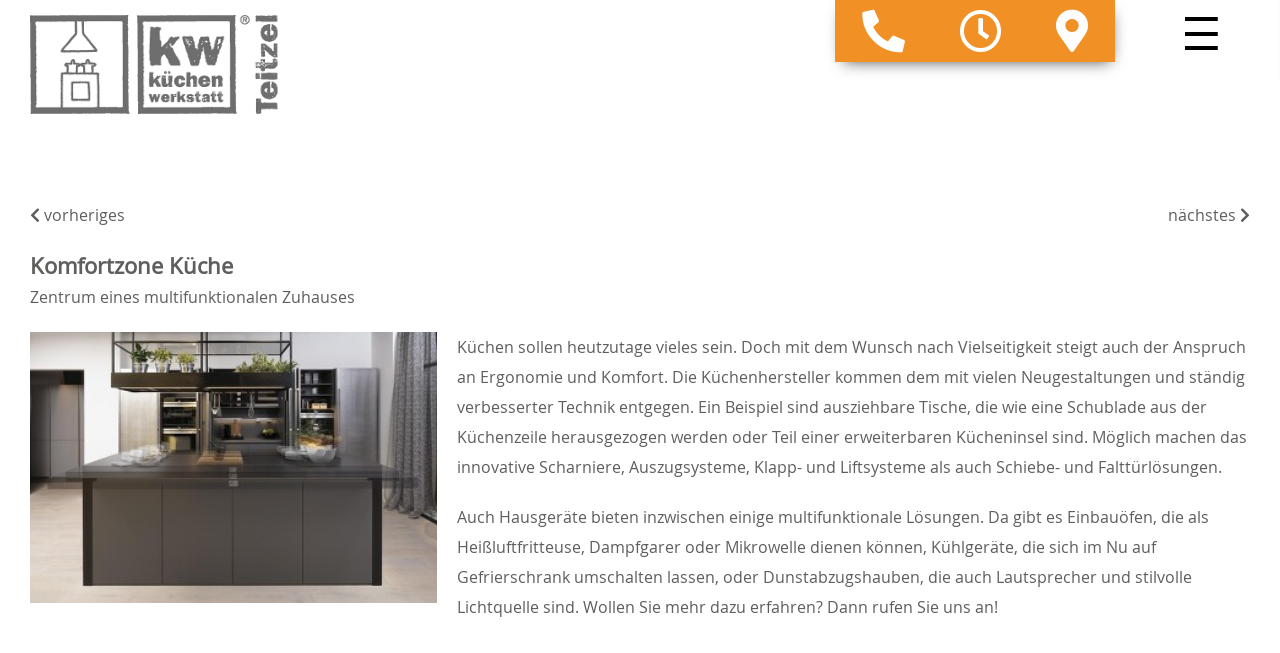

--- FILE ---
content_type: text/html; charset=UTF-8
request_url: https://www.kuechen-teitzel.de/nachricht/komfortzone-kueche-ergonomie.html
body_size: 6973
content:
<!doctype html>
<!--[if lt IE 7]>
<html lang="de" class="no-js lt-ie9 lt-ie8 lt-ie7"> <![endif]-->
<!--[if IE 7]>
<html lang="de" class="no-js lt-ie9 lt-ie8"> <![endif]-->
<!--[if IE 8]>
<html lang="de" class="no-js lt-ie9"> <![endif]-->
<!--[if gt IE 8]><!-->
<html lang="de" class="no-js layout22 ph50079  computer news linie4"> <!--<![endif]-->
<script>
    var bid = "ph50079";
</script>
<head>
    <!-- 50079 -->
    <!-- Required meta tags -->
    <meta charset="utf-8">
    <meta http-equiv="X-UA-Compatible" content="IE=edge,chrome=1">
    <meta name="viewport" content="initial-scale=1,user-scalable=no,maximum-scale=1">
    <meta name="language" content="de">
    <meta name="description" content="Renovierung von Küche, Bad, Wohnzimmer, vom Möbel bis zum Elektrogerät, vom Fußboden bis zur Tapete, die wir mit Noblesse-Dekor ganz individuell gestalten - das alles zu Bestpreisen!">
    <meta name="keywords" content="Sollstedt, Bleicherode, Niederorschel,  Elende, Bischofferode, Worbis, Schlotheim,  Leinefelde, Walkenried, Rehungen, Küche, Küchen, Einbauküche, Arbeitsplatte, Küchenplanung, Küchenrenovierung, Küchensanierung, Küchenmontage, Küchenverkauf, Elektrogeräte">
    <meta name="robots" content="INDEX,FOLLOW">
    <meta name="geo.region" content="DE">
    <meta name="geo.placename" content="Sollstedt OT Wülfingerode">
    <meta name="city" content="Sollstedt OT Wülfingerode">
    <meta name="zipcode" content="99759">
    <meta name="geo.position" content="51.412263386674;10.521260489399">
    <meta name="ICBM" content="51.412263386674;10.521260489399">
    <meta name="generator" content="http://www.kuechen-teitzel.de">
    <!-- social sharing -->
    <!-- for Facebook -->
    <meta property="og:title" content="Küchenwerkstatt Teitzel - Renovierung von Küche, Bad, Wohnzimmer, auch Fußboden und Tapete (Baumwoll-Spritztechnik) in Rehungen, Nordhausen  | Komfortzone Küche">
    <meta property="og:image" content="http://www.kuechen-teitzel.de/php/image.php?b_id=50079&module=2&i_id=&compression=MED&width=1280&format=JPG&height=619">
    <meta property="og:url" content="http://www.kuechen-teitzel.de">
    <meta property="og:type" content="website">
    <meta property="og:description" content="Renovierung von Küche, Bad, Wohnzimmer, vom Möbel bis zum Elektrogerät, vom Fußboden bis zur Tapete, die wir mit Noblesse-Dekor ganz individuell gestalten - das alles zu Bestpreisen!">
    <!-- for Twitter -->
    <meta name="twitter:title" content="Küchenwerkstatt Teitzel - Renovierung von Küche, Bad, Wohnzimmer, auch Fußboden und Tapete (Baumwoll-Spritztechnik) in Rehungen, Nordhausen  | Komfortzone Küche">
    <meta name="twitter:description" content="Renovierung von Küche, Bad, Wohnzimmer, vom Möbel bis zum Elektrogerät, vom Fußboden bis zur Tapete, die wir mit Noblesse-Dekor ganz individuell gestalten - das alles zu Bestpreisen!">
    <meta name="twitter:image" content="/php/image.php?b_id=50079&module=2&i_id=&compression=MED&width=1280&format=JPG&height=619">
    <!-- Canonical -->
    <link rel="canonical" href="https://www.kuechen-teitzel.de">
    <link rel="shortcut icon" type="image/svg+xml" href="/php/image.php?b_id=50079&amp;module=6&amp;i_id=favicon&amp;format=SVG">
	<link rel="stylesheet" href="/css/main1.8.0.css">
	<style type="text/css">.ahb-image.logoimage > img {position:static;height:auto;width:100%} 
.ahb-image.logoimage {position:inherit} 
.ahb-image.partnerimage > img {position:static;height:auto;width:100%} 
.ahb-image.partnerimage {position:inherit} 
.ahb-image.homepageimage:before {padding-top: 33%} 
.ahb-image.pageheroimage:before {padding-top: 48.43%} 
.ahb-image.galleryimage:before {padding-top: 48.43%} 
.ahb-image.galleryimage_before_after > img {position:static;height:auto;width:100%} 
.ahb-image.galleryimage_before_after {position:inherit} 
.ahb-image.highlightboximage:before {padding-top: 70.78%} 
.ahb-image.lightboximage > img {position:static;height:auto;width:100%} 
.ahb-image.lightboximage {position:inherit} 
.ahb-image.tileitemimage:before {padding-top: 56.36%} 
.ahb-image.teaseritemimage:before {padding-top: 56.36%} 
.ahb-image.flexibleheightimage > img {position:static;height:auto;width:100%} 
.ahb-image.flexibleheightimage {position:inherit} 
.ahb-image.selloutflagimage:before {padding-top: 66.9%} 
.ahb-image.selloutgridimage:before {padding-top: 56.36%} 
.ahb-image.sellouthomepage:before {padding-top: 66.9%} 
.ahb-image.guestbookthumb:before {padding-top: 100%} 
.ahb-image.campaign:before {padding-top: 100%} 
</style>
    <style>
:root {
    --primary: ;
}
.cust-c--corporate-primary, a.cust-c--corporate-primary {
  color: ;
}
.ahb-quickcontact2 .cust-c--corporate-primary, .ahb-quickcontact2 a.cust-c--corporate-primary {
    color:  !important;
}
.cust-c--corporate-primary.btn, .cust-c--corporate-primary.btn:hover, .cust-c--corporate-primary.btn:focus, .cust-c--corporate-primary.btn:active, .cust-c--corporate-primary.btn:link, .cust-c--corporate-primary.btn:visited {
  color:  !important;
}
.cust-c--corporate-primary--transluc {
  color: rgba(0,0,0, 0.5);
}
.cust-c--corporate-primary--transluc.btn, .cust-c--corporate-primary--transluc.btn:hover, .cust-c--corporate-primary--transluc.btn:focus, .cust-c--corporate-primary--transluc.btn:active, .cust-c--corporate-primary--transluc.btn:link, .cust-c--corporate-primary--transluc.btn:visited {
  color: rgba(0,0,0, 0.5) !important;
}
.bg-cust-c--corporate-primary {
  background-color: ;
}
.bg-cust-c--corporate-primary.btn, .bg-cust-c--corporate-primary.btn:hover, .bg-cust-c--corporate-primary.btn:focus, .bg-cust-c--corporate-primary.btn:active, .bg-cust-c--corporate-primary.btn:link, .bg-cust-c--corporate-primary.btn:visited {
  background-color:  !important;
}
.bg-cust-c--corporate-primary--transluc {
  background-color: rgba(0,0,0, 0.5);
}
.bg-cust-c--corporate-primary--transluc.btn, .bg-cust-c--corporate-primary--transluc.btn:hover, .bg-cust-c--corporate-primary--transluc.btn:focus, .bg-cust-c--corporate-primary--transluc.btn:active, .bg-cust-c--corporate-primary--transluc.btn:link, .bg-cust-c--corporate-primary--transluc.btn:visited {
  background-color: rgba(0,0,0, 0.5) !important;
}
.border-cust-c--corporate-primary {
  border-color: ;
}
.border-cust-c--corporate-primary.btn, .border-cust-c--corporate-primary.btn:hover, .border-cust-c--corporate-primary.btn:focus, .border-cust-c--corporate-primary.btn:active, .border-cust-c--corporate-primary.btn:link, .border-cust-c--corporate-primary.btn:visited {
  border-color:  !important;
}
.border-cust-c--corporate-primary--transluc {
  border-color: rgba(0,0,0, 0.5);
}
.cust-c--corporate-secondary {
  color: ;
}
.cust-c--corporate-secondary.btn, .cust-c--corporate-secondary.btn:hover, .cust-c--corporate-secondary.btn:focus, .cust-c--corporate-secondary.btn:active, .cust-c--corporate-secondary.btn:link, .cust-c--corporate-secondary.btn:visited {
  color:  !important;
}
.cust-c--corporate-secondary--transluc {
  color: rgba(0,0,0, 0.5);
}
.cust-c--corporate-secondary--transluc.btn, .cust-c--corporate-secondary--transluc.btn:hover, .cust-c--corporate-secondary--transluc.btn:focus, .cust-c--corporate-secondary--transluc.btn:active, .cust-c--corporate-secondary--transluc.btn:link, .cust-c--corporate-secondary--transluc.btn:visited {
  color: rgba(0,0,0, 0.5) !important;
}
.bg-cust-c--corporate-secondary {
  background-color: ;
}
.bg-cust-c--corporate-secondary.btn, .bg-cust-c--corporate-secondary.btn:hover, .bg-cust-c--corporate-secondary.btn:focus, .bg-cust-c--corporate-secondary.btn:active, .bg-cust-c--corporate-secondary.btn:link, .bg-cust-c--corporate-secondary.btn:visited {
  background-color:  !important;
}
.bg-cust-c--corporate-secondary--transluc {
  background-color: rgba(0,0,0, 0.5);
}
.bg-cust-c--corporate-secondary--transluc.btn, .bg-cust-c--corporate-secondary--transluc.btn:hover, .bg-cust-c--corporate-secondary--transluc.btn:focus, .bg-cust-c--corporate-secondary--transluc.btn:active, .bg-cust-c--corporate-secondary--transluc.btn:link, .bg-cust-c--corporate-secondary--transluc.btn:visited {
  background-color: rgba(0,0,0, 0.5) !important;
}
.border-cust-c--corporate-secondary {
  border-color: ;
}
.border-cust-c--corporate-secondary.btn, .border-cust-c--corporate-secondary.btn:hover, .border-cust-c--corporate-secondary.btn:focus, .border-cust-c--corporate-secondary.btn:active, .border-cust-c--corporate-secondary.btn:link, .border-cust-c--corporate-secondary.btn:visited {
  border-color:  !important;
}
.border-cust-c--corporate-secondary--transluc {
  border-color: rgba(0,0,0, 0.5);
}
.cust-c--shout {
  color: ;
}
.cust-c--shout.btn, .cust-c--shout.btn:hover, .cust-c--shout.btn:focus, .cust-c--shout.btn:active, .cust-c--shout.btn:link, .cust-c--shout.btn:visited {
  color:  !important;
}
.cust-c--shout--transluc {
  color: rgba(0,0,0, 0.5);
}
.cust-c--shout--transluc.btn, .cust-c--shout--transluc.btn:hover, .cust-c--shout--transluc.btn:focus, .cust-c--shout--transluc.btn:active, .cust-c--shout--transluc.btn:link, .cust-c--shout--transluc.btn:visited {
  color: rgba(0,0,0, 0.5) !important;
}
.bg-cust-c--shout {
  background-color: ;
}
.bg-cust-c--shout.btn, .bg-cust-c--shout.btn:hover, .bg-cust-c--shout.btn:focus, .bg-cust-c--shout.btn:active, .bg-cust-c--shout.btn:link, .bg-cust-c--shout.btn:visited {
  background-color:  !important;
}
.bg-cust-c--shout--transluc {
  background-color: rgba(0,0,0, 0.5);
}
.bg-cust-c--shout--transluc.btn, .bg-cust-c--shout--transluc.btn:hover, .bg-cust-c--shout--transluc.btn:focus, .bg-cust-c--shout--transluc.btn:active, .bg-cust-c--shout--transluc.btn:link, .bg-cust-c--shout--transluc.btn:visited {
  background-color: rgba(0,0,0, 0.5) !important;
}
.border-cust-c--shout {
  border-color: ;
}
.border-cust-c--shout.btn, .border-cust-c--shout.btn:hover, .border-cust-c--shout.btn:focus, .border-cust-c--shout.btn:active, .border-cust-c--shout.btn:link, .border-cust-c--shout.btn:visited {
  border-color:  !important;
}
.border-cust-c--shout--transluc {
  border-color: rgba(0,0,0, 0.5);
}
/* Anmerkdung von CH: Warum Linkfarbe = Textfarbe?
a {
  color:  !important;
}*/
.cust-c--text {
  color: ;
}
.cust-c--text.btn, .cust-c--text.btn:hover, .cust-c--text.btn:focus, .cust-c--text.btn:active, .cust-c--text.btn:link, .cust-c--text.btn:visited {
  color:  !important;
}
.cust-c--text--transluc {
  color: rgba(0,0,0, 0.5);
}
.cust-c--text--transluc.btn, .cust-c--text--transluc.btn:hover, .cust-c--text--transluc.btn:focus, .cust-c--text--transluc.btn:active, .cust-c--text--transluc.btn:link, .cust-c--text--transluc.btn:visited {
  color: rgba(0,0,0, 0.5) !important;
}
.bg-cust-c--text {
  background-color: ;
}
.bg-cust-c--text.btn, .bg-cust-c--text.btn:hover, .bg-cust-c--text.btn:focus, .bg-cust-c--text.btn:active, .bg-cust-c--text.btn:link, .bg-cust-c--text.btn:visited {
  background-color:  !important;
}
.bg-cust-c--text--transluc {
  background-color: rgba(0,0,0, 0.5);
}
.bg-cust-c--text--transluc.btn, .bg-cust-c--text--transluc.btn:hover, .bg-cust-c--text--transluc.btn:focus, .bg-cust-c--text--transluc.btn:active, .bg-cust-c--text--transluc.btn:link, .bg-cust-c--text--transluc.btn:visited {
  background-color: rgba(0,0,0, 0.5) !important;
}
.border-cust-c--text {
  border-color: ;
}
.border-cust-c--text.btn, .border-cust-c--text.btn:hover, .border-cust-c--text.btn:focus, .border-cust-c--text.btn:active, .border-cust-c--text.btn:link, .border-cust-c--text.btn:visited {
  border-color:  !important;
}
.border-cust-c--text--transluc {
  border-color: rgba(0,0,0, 0.5);
}
.ahb-manufacturers--horizontal {
	background: rgba(227, 227, 227, 0.6);
	-webkit-box-shadow: inset 0 0 23px 8px rgba(0,0,0, 1);
	box-shadow: inset 0 0 23px 8px rgba(0,0,0, 1);
}
.cust-c--island {
  color: ;
}
.cust-c--island.btn, .cust-c--island.btn:hover, .cust-c--island.btn:focus, .cust-c--island.btn:active, .cust-c--island.btn:link, .cust-c--island.btn:visited {
  color:  !important;
}
.cust-c--island--transluc {
  color: rgba(0,0,0, 0.5);
}
.cust-c--island--transluc.btn, .cust-c--island--transluc.btn:hover, .cust-c--island--transluc.btn:focus, .cust-c--island--transluc.btn:active, .cust-c--island--transluc.btn:link, .cust-c--island--transluc.btn:visited {
  color: rgba(0,0,0, 0.5) !important;
}
.bg-cust-c--island {
  background-color: ;
}
.bg-cust-c--island.btn, .bg-cust-c--island.btn:hover, .bg-cust-c--island.btn:focus, .bg-cust-c--island.btn:active, .bg-cust-c--island.btn:link, .bg-cust-c--island.btn:visited {
  background-color:  !important;
}
.bg-cust-c--island--transluc {
  background-color: rgba(0,0,0, 0.5);
}
.bg-cust-c--island--transluc.btn, .bg-cust-c--island--transluc.btn:hover, .bg-cust-c--island--transluc.btn:focus, .bg-cust-c--island--transluc.btn:active, .bg-cust-c--island--transluc.btn:link, .bg-cust-c--island--transluc.btn:visited {
  background-color: rgba(0,0,0, 0.5) !important;
}
.border-cust-c--island {
  border-color: ;
}
.border-cust-c--island.btn, .border-cust-c--island.btn:hover, .border-cust-c--island.btn:focus, .border-cust-c--island.btn:active, .border-cust-c--island.btn:link, .border-cust-c--island.btn:visited {
  border-color: 0,0,0 !important;
}
.border-cust-c--island--transluc {
  border-color: rgba(0,0,0, 0.5);
}
/* ADDITIONAL STYLE FOR SVG PRIMARY ONLY */
svg.ahb-lazyloading__icon path,
svg.ahb-lazyloading__icon rect {
	fill:  0,0,0 !important;
}
.cust-c--island-text, .island {
  color: ;
}
.cust-c--island-text a, .island a {
  color: ;
}
.cust-c--island-text.btn, .btn.island, .cust-c--island-text.btn:hover, .btn.island:hover, .cust-c--island-text.btn:focus, .btn.island:focus, .cust-c--island-text.btn:active, .btn.island:active, .cust-c--island-text.btn:link, .btn.island:link, .cust-c--island-text.btn:visited, .btn.island:visited {
  color:  !important;
}
.cust-c--island-text--transluc {
  color: rgba(0,0,0, 0.5);
}
.cust-c--island-text--transluc.btn, .cust-c--island-text--transluc.btn:hover, .cust-c--island-text--transluc.btn:focus, .cust-c--island-text--transluc.btn:active, .cust-c--island-text--transluc.btn:link, .cust-c--island-text--transluc.btn:visited {
  color: rgba(0,0,0, 0.5) !important;
}
.bg-cust-c--island-text {
  background-color: ;
}
.bg-cust-c--island-text.btn, .bg-cust-c--island-text.btn:hover, .bg-cust-c--island-text.btn:focus, .bg-cust-c--island-text.btn:active, .bg-cust-c--island-text.btn:link, .bg-cust-c--island-text.btn:visited {
  background-color:  !important;
}
.bg-cust-c--island-text--transluc {
  background-color: rgba(0,0,0, 0.5);
}
.bg-cust-c--island-text--transluc.btn, .bg-cust-c--island-text--transluc.btn:hover, .bg-cust-c--island-text--transluc.btn:focus, .bg-cust-c--island-text--transluc.btn:active, .bg-cust-c--island-text--transluc.btn:link, .bg-cust-c--island-text--transluc.btn:visited {
  background-color: rgba(0,0,0, 0.5) !important;
}
.border-cust-c--island-text {
  border-color: ;
}
.border-cust-c--island-text.btn, .border-cust-c--island-text.btn:hover, .border-cust-c--island-text.btn:focus, .border-cust-c--island-text.btn:active, .border-cust-c--island-text.btn:link, .border-cust-c--island-text.btn:visited {
  border-color: 0,0,0 !important;
}
.border-cust-c--island-text--transluc {
  border-color: rgba(0,0,0, 0.5);
}
.cust-c--background {
  color: ;
}
.cust-c--background.btn, .cust-c--background.btn:hover, .cust-c--background.btn:focus, .cust-c--background.btn:active, .cust-c--background.btn:link, .cust-c--background.btn:visited {
  color:  !important;
}
.cust-c--background--transluc {
  color: rgba(0,0,0, 0.5);
}
.cust-c--background--transluc.btn, .cust-c--background--transluc.btn:hover, .cust-c--background--transluc.btn:focus, .cust-c--background--transluc.btn:active, .cust-c--background--transluc.btn:link, .cust-c--background--transluc.btn:visited {
  color: rgba(0,0,0, 0.5) !important;
}
/*
.bg-cust-c--background {
  //background-color: ;
}*/
.bg-cust-c--background.btn, .bg-cust-c--background.btn:hover, .bg-cust-c--background.btn:focus, .bg-cust-c--background.btn:active, .bg-cust-c--background.btn:link, .bg-cust-c--background.btn:visited {
  background-color:  !important;
}
.bg-cust-c--background--transluc {
  background-color: rgba(0,0,0, 0.5);
}
.bg-cust-c--background--transluc.btn, .bg-cust-c--background--transluc.btn:hover, .bg-cust-c--background--transluc.btn:focus, .bg-cust-c--background--transluc.btn:active, .bg-cust-c--background--transluc.btn:link, .bg-cust-c--background--transluc.btn:visited {
  background-color: rgba(0,0,0, 0.5) !important;
}
.border-cust-c--background {
  border-color: ;
}
.border-cust-c--background.btn, .border-cust-c--background.btn:hover, .border-cust-c--background.btn:focus, .border-cust-c--background.btn:active, .border-cust-c--background.btn:link, .border-cust-c--background.btn:visited {
  border-color:  !important;
}
.border-cust-c--background--transluc {
  border-color: rgba(0,0,0, 0.5);
}
</style>
    <!-- build:js scripts/vendor/modernizr.js -->
    <script src="/js/modernizr.js"></script>
    <!-- endbuild -->
    <script>
        var relativePath = "/";
        var mapKey = "AIzaSyAE1WUgdYBj0GyH0GZny_s_nD31Aodqa8o";
    </script>
    <script src="https://gedk-consent-manager.de/public/app.js?apiKey=3d03c09f4cf28313dbd7f3185684acb8739154e5ab387880&amp;domain=bced440&amp;lang=de_DE" referrerpolicy="origin"></script>
    <title>Küchenwerkstatt Teitzel - Renovierung von Küche, Bad, Wohnzimmer, auch Fußboden und Tapete (Baumwoll-Spritztechnik) in Rehungen, Nordhausen  | Komfortzone Küche</title>
</head>
<body class="bg-cust-c--background  cust-c--text">
<a name="top" class="hidden"></a>
<div class="ahb-container ahb-container--mobilenav">
    <div class="grid">
        <div class="grid__item">
            <!-- paste:selfsitemap_container -->
	<div class="ahb-mobilenav js-ahb-mobilenav close">
		<div class="ahb-mobilenav__overlay">
			<div class="ahb-mobilenav__lead  cust-c--background">
				<div class="ahb-mobilenav__btn  sprite  sprite-mobilenav  cust-c--text"></div>
			</div>
			<div class="ahb-mobilenav__list  bg-cust-c--background  cust-c--text">
				<ul class="nav is-level-0  bg-cust-c--background">
<li class="border-cust-c--text"><a title="Gute K&uuml;chengestaltung ist immer individuell." class="nav__item--unserekchen" target="" href="/galerie/einbaukuechen.html"><span>Unsere Küchen</span></a><ul class="nav is-level-1  bg-cust-c--background">
<li class="border-cust-c--text"><a title="K&uuml;chenrenovierung? K&uuml;chensanierung?" class="nav__item--kchenrenovierung" target="" href="/galerie/kuechensanierung.html"><span>Küchenrenovierung</span></a></li><li class="border-cust-c--text"><a title="K&uuml;chen zu Sonderpreise&lt;br /&gt;
&amp;nbsp;" class="nav__item--unserangebotfrsie" target="" href="/produkte/kuechen-zu-sonderpreisen.html"><span>Unser Angebot für Sie</span></a></li><li class="border-cust-c--text"><a title="Ideen f&uuml;r Ihre K&uuml;che: Lassen Sie sich inspirieren!" class="nav__item--kchenideen" target="" href="/nachrichten/neues-aus-der-kuechenwelt.html"><span>Küchenideen</span></a></li><li class="border-cust-c--text"><a title="Ihr Typ ist gefragt!" class="nav__item--welcherkchentypsindsie" target="" href="/thema/welcher-kuechen-typ-sind-sie-2.html"><span>Welcher Küchen-Typ sind Sie? </span></a></li><li class="border-cust-c--text"><a title="Viel leichter arbeiten &ndash; ganz gleich in welchem Alter" class="nav__item--diekomfortkche" target="" href="/thema/komfort-kuechen-3.html"><span>Die Komfort-Küche</span></a></li></ul></li><li class="border-cust-c--text"><a title="Markenwelt" class="nav__item--markenwelt" target="" href="/microsite/markenwelt.html"><span>Markenwelt</span></a></li><li class="border-cust-c--text"><a title="Sie sind bei uns immer die Nummer 1." class="nav__item--leistungen" target="" href="/thema/unsere-leistungen-3.html"><span>Leistungen</span></a></li><li class="border-cust-c--text"><a title="" class="nav__item--kontakt" target="" href="/kontakt/kontakt-1-1.html"><span>Kontakt</span></a></li><li class="border-cust-c--text"><a title="Ihre Fachleute rund um K&uuml;chenbau und K&uuml;chenrenovierung" class="nav__item--beruns" target="" href="/galerie/ueber-uns-4.html"><span>Über uns</span></a></li></ul>
			</div>
		</div>
	</div>
        </div>
    </div>
</div>
<div class="in-preview hidden">
	In Vorbereitung
</div>
				<div class="ahb-header  bg-cust-c--background  border-cust-c--corporate-primary">
					<div class="ahb-grid--main  position--relative">
						<div class="ahb-header__interface  position--relative  bg-cust-c--background">
							<a class="ahb-header__logo" href="/"><picture class="ahb-image logoimage"><!--[if IE 9]><video style="display: none;"><![endif]--><source srcset="/php/image.php?b_id=50079&amp;module=6&amp;i_id=logo&amp;compression=MED&width=360&format=PNG" media="(min-width: 1009px)"></source><!--[if IE 9]></video><![endif]--><img srcset="/php/image.php?b_id=50079&amp;module=6&amp;i_id=logo&amp;compression=MED&width=360&format=PNG"  alt="" title=""></picture></a>
						</div>
					</div>
				</div>
<div class="ahb-fixedflag  bg-cust-c--corporate-secondary">
    <div class="ahb-quickcontact2  bg-cust-c--corporate-secondary  cust-c--island-text   ">
		<ul class="ahb-quickcontact2__boxes">
			<li class="ahb-quickcontact2__boxes__item  ahb-quickcontact2__boxes__telephone">
				<a href="/contact/kontakt.html" class="sprite-icon-font  sprite-icon-font-phone  mobile--hide hidden-xs  cust-c--corporate-primary  sprite--small  c--link">
					<i class="fas fa-phone fa-lg fa-flip-horizontal"></i>
				</a>
				<a href="/contact/kontakt.html" class="sprite-icon-font  sprite-icon-font-phone  mobile--show  cust-c--corporate-primary  sprite--small  c--link">
					<i class="fas fa-phone fa-lg fa-flip-horizontal"></i>
				</a>
			</li>
			<li class="ahb-quickcontact2__boxes__item  ahb-quickcontact2__boxes__openings">
				<a href="#&href#" class="sprite-icon-font  sprite-icon-font-mail   cust-c--corporate-primary  sprite--small  c--link">
					<i class="far fa-clock fa-lg"></i>
				</a>
			</li>
			<li class="ahb-quickcontact2__boxes__item  ahb-quickcontact2__boxes__email">
				<a href="&#109;&#97;&#105;&#108;&#116;&#111;&#58;&#105;&#110;&#102;&#111;&#64;&#107;&#117;&#101;&#99;&#104;&#101;&#110;&#45;&#116;&#101;&#105;&#116;&#122;&#101;&#108;&#46;&#100;&#101;" class="sprite-icon-font  sprite-icon-font-mail   cust-c--corporate-primary  sprite--small  c--link"></a>
			</li>
			<li class="ahb-quickcontact2__boxes__item  ahb-quickcontact2__boxes__route">
				<a href="/contact/kontakt.html" class="sprite-icon-font  sprite-icon-font-route  cust-c--corporate-primary  sprite--small  c--link">
					<i class="fas fa-map-marker-alt fa-lg"></i>
				</a>
			</li>
		</ul>
	</div>
</div>
<div class="fullpage-layer ">
    <div class="ahb-grid--main">
        <div class="grid ">
            <div class="openings-wrapper">
                <div class="openings-inner hide">
                    <div class="h1">Öffnungszeiten:</div>
                    <p><p>Nach telefonischer Vereinbarung.</p>
</p>
                </div>
                <div class="contact-inner hide">
                    <div class="h1">Telefon:</div>
                    <hr />
                    <p style="font-size:30px">01727013769</p>
                </div>
                <div class="route-inner hide">
                    <div class="h1">Adresse:</div>
                    <hr />
                    <p>Küchenwerkstatt Teitzel</p><p>Ringwiesenstraße 1</p><p>99759 Sollstedt OT Wülfingerode</p>
                </div>
            </div>
        </div>
    </div>
</div>
<div class="ahb-container  line  bg-cust-c--background">
    <div class="ahb-grid--main">
        <div class="ahb-backToTop mobile--show">
            <a class="" href="#top"><span class="sprite sprite-arrow--up"></span></a>
        </div>
        <div class="ahb-levelpanel line">
			<div class="ahb-levelpanel__crumbs">
			</div>
		</div><!-- paste:selflevelpanel_tmpl -->
        <div class="ahb-news  ahb-news--detail ">	
    <div class="grid">
        <div class="grid__item  one-whole">
            <div class="ahb-browse--mobile">
        <div class="ahb-browse--mobile__prev  ">
            <a href="/nachricht/individuelle-auszuege-statt-schraenke.html">
                <i class="fa fa-chevron-left" aria-hidden="true"></i>
                 vorheriges
            </a>
        </div>
        <div class="ahb-browse--mobile__next  ">
            <a href="/nachricht/lamellenwaende.html">
                nächstes <i class="fa fa-chevron-right" aria-hidden="true"></i>
            </a>
        </div>
    </div>
    <div class="grid">
        <div class="grid__item  one-whole">
            <div class="ahb-newsitem-detail">
                <div class="ahb-newsitem-detail__content  ">
                    <div class="ahb-newsitem-detail__text">
                        <a id="komfortzone-kueche-ergonomie"></a>
		<div class="ahb-textflag   ahb-textflag--news  is-single" data-anchor="komfortzone-kueche-ergonomie">
			<h3>Komfortzone Küche <span class="sprite sprite-arrow--down--negative"></span></h3>
			<span class="ahb-textflag__subtitle"><p>Zentrum eines multifunktionalen Zuhauses</p>
</span>
			<div class="ahb-textflag__body">
				<div class="ahb-textflag__images one-third palm-one-whole" style="display:block">
				<div class="ahb-textflag__image ">
						<a href="/php/image.php?b_id=50079&module=1&i_id=215515-2019_haecker_kuecheninsel_verschiebbare_arbeitsplatte_02b_rsp_k032-gedk-191204-5752-m.jpg&compression=MED&width=900&format=JPG" title="" data-lightbox="3326">
							<picture class="ahb-image flexibleheightimage"><!--[if IE 9]><video style="display: none;"><![endif]--><source data-srcset="/php/image.php?b_id=50079&amp;module=1&amp;i_id=215515-2019_haecker_kuecheninsel_verschiebbare_arbeitsplatte_02b_rsp_k032-gedk-191204-5752-m.jpg&amp;compression=MED&width=332&format=JPG" media="(min-width: 1009px)"></source><source data-srcset="/php/image.php?b_id=50079&amp;module=1&amp;i_id=215515-2019_haecker_kuecheninsel_verschiebbare_arbeitsplatte_02b_rsp_k032-gedk-191204-5752-m.jpg&amp;compression=MED&width=712&format=JPG" media="(min-width:769px) and (max-width:1008px)"></source><source data-srcset="/php/image.php?b_id=50079&amp;module=1&amp;i_id=215515-2019_haecker_kuecheninsel_verschiebbare_arbeitsplatte_02b_rsp_k032-gedk-191204-5752-m.jpg&amp;compression=MED&width=712&format=JPG" media="(max-width: 768px)"></source><!--[if IE 9]></video><![endif]--><img class="ahb-lazy" data-srcset="/php/image.php?b_id=50079&amp;module=1&amp;i_id=215515-2019_haecker_kuecheninsel_verschiebbare_arbeitsplatte_02b_rsp_k032-gedk-191204-5752-m.jpg&amp;compression=MED&width=332&format=JPG"  alt="" title=""></picture>
						</a>
						<div class="ahb-textflag__image__capture  delta  bg-cust-c--island  cust-c--island-text"></div>
					</div>
				</div>
				<p>Küchen sollen heutzutage vieles sein. Doch mit dem Wunsch nach Vielseitigkeit steigt auch der Anspruch an Ergonomie und Komfort. Die Küchenhersteller kommen dem mit vielen Neugestaltungen und ständig verbesserter Technik entgegen. Ein Beispiel sind ausziehbare Tische, die wie eine Schublade aus der Küchenzeile herausgezogen werden oder Teil einer erweiterbaren Kücheninsel sind. Möglich machen das innovative Scharniere, Auszugsysteme, Klapp- und Liftsysteme als auch Schiebe- und Falttürlösungen.</p>
<p>Auch Hausgeräte bieten inzwischen einige multifunktionale Lösungen. Da gibt es Einbauöfen, die als Heißluftfritteuse, Dampfgarer oder Mikrowelle dienen können, Kühlgeräte, die sich im Nu auf Gefrierschrank umschalten lassen, oder Dunstabzugshauben, die auch Lautsprecher und stilvolle Lichtquelle sind. Wollen Sie mehr dazu erfahren? Dann rufen Sie uns an!</p>
				<span class="ahb-textflag__close">SCHLIESSEN</span> <span class="sprite sprite-arrow--up--negative"></span>
			</div>
		</div>
                    </div>
                </div>
            </div>
        </div>
    </div>
        </div><!--
        --><div class="grid__item   one-whole">    
        </div>
    </div>
</div>
</div>
</div>
<div class="ahb-container bg-dark-grey position--relative">
    <div class="ahb-grid--main">
        <div class="grid">
            <div class="grid__item  one-whole ">
                <div class="ahb-subnav">
                    <div class="grid">
                        <!-- paste:selfsubnav__item -->
                    </div>
                </div>
            </div>
        </div>
    </div>
</div>
    </div>
</div>
<div class="ahb-container  ahb-container--footer  bg-cust-c--island  cust-c--island-text  position--relative  line">
    <div class="ahb-grid--main">
        <div class="grid">
            <div class="grid__item  one-whole ">
                <div class="ahb-footer">
    <div class="grid">
        <div class="grid__item one-quarter palm-one-whole">
            <div class="lead">Küchenwerkstatt Teitzel</div>
            <p>
            René Teitzel<br />
            Ringwiesenstraße 1<br />
            99759 Sollstedt OT Wülfingerode</p>
            <br>
            <br>
            <a title="" class="level-1    border-cust-c--island" href="/kontakt/impressum.html">Impressum</a><br>
            <a title="" class="level-1    border-cust-c--island" href="/kontakt/impressum.html#dataprivacy">Datenschutzerklärung</a>
            <br><br>
            <div class="efre">
                <p>
                <img src="/img/Label-EU-EFRE.png"  alt="" class="">
                </p>
                <p class="">
                    <small>
                    <a href="https://www.kuechen-emden.de/thema/historie-2.html">
                        Unser Betrieb wurde mit Mitteln des europ. Fonds für regionale Entwicklung gefördert
                        <ul>
                            <li>Errichtung einer Betriebsstätte durch Verlagerung und Erweiterung</li>
                            <li>Errichtung eines neuen Betriebsgebäudes mit Ausstellungs- und Büroflächen sowie die Erweiterung und Modernisierung des Maschinenparks</li>
                        </ul>
                    </a>
                    </small>
                </p>
            </div>
        </div>
        <div class="grid__item one-quarter palm-one-whole">
            <div class="social-items">
            </div>
            &nbsp;
        </div>
        <div class="grid__item one-half palm-one-whole">
            <div class="ahb-sitemap mobile--hide">
		<ul class="nav nav--fit">
				<li class="ahb-sitemap__item delta">
					<a title="Gute Küchengestaltung ist immer individuell." class="level-1    border-cust-c--island" href="/galerie/einbaukuechen.html">Unsere Küchen</a><a title="Küchenrenovierung? Küchensanierung?" class="level-2    border-cust-c--island" href="/galerie/kuechensanierung.html">Küchenrenovierung</a><a title="Küchen zu Sonderpreise&lt;br /&gt;
&amp;nbsp;" class="level-2    border-cust-c--island" href="/produkte/kuechen-zu-sonderpreisen.html">Unser Angebot für Sie</a>
			</li><li class="ahb-sitemap__item delta">
					<a title="Ideen für Ihre Küche: Lassen Sie sich inspirieren!" class="level-2    border-cust-c--island" href="/nachrichten/neues-aus-der-kuechenwelt.html">Küchenideen</a><a title="Ihr Typ ist gefragt!" class="level-2    border-cust-c--island" href="/thema/welcher-kuechen-typ-sind-sie-2.html">Welcher Küchen-Typ sind Sie? </a><a title="Viel leichter arbeiten – ganz gleich in welchem Alter" class="level-2    border-cust-c--island" href="/thema/komfort-kuechen-3.html">Die Komfort-Küche</a>
			</li><li class="ahb-sitemap__item delta">
					<a title="Markenwelt" class="level-1    border-cust-c--island" href="/microsite/markenwelt.html">Markenwelt</a><a title="Sie sind bei uns immer die Nummer 1." class="level-1    border-cust-c--island" href="/thema/unsere-leistungen-3.html">Leistungen</a><a title="" class="level-1    border-cust-c--island" href="/kontakt/kontakt-1-1.html">Kontakt</a>
			</li><li class="ahb-sitemap__item delta">
					<a title="Ihre Fachleute rund um Küchenbau und Küchenrenovierung" class="level-1    border-cust-c--island" href="/galerie/ueber-uns-4.html">Über uns</a><a title="" class="level-1    border-cust-c--island" href="/kontakt/impressum.html">Impressum</a><a title="" class="level-1    border-cust-c--island" href="/kontakt/impressum.html#dataprivacy">Datenschutzerklärung</a>
			</li>
			</ul><!-- paste:selfsitemap_container -->
	</div>
        </div>
        <div class="clearfix"></div>
    </div>
</div>
            </div>
        </div>
    </div>
</div>
<!--[if lt IE 7]>
<p class="chromeframe">You are using an <strong>outdated</strong> browser. Please <a href="http://browsehappy.com/">upgrade
    your browser</a> or <a href="http://www.google.com/chromeframe/?redirect=true">activate Google Chrome Frame</a> to
    improve your experience.</p>
<![endif]-->
<!-- Google Analytics -->
<script type="text/javascript">
			var _paq = _paq || [];
			_paq.push(['trackPageView']);
			_paq.push(['enableLinkTracking']);
			(function() {
				var u=(("https:" == document.location.protocol) ? "https" : "http") + "://matomo.gedk.de/";
				_paq.push(['setTrackerUrl', u+'piwik.php']);
				_paq.push(['setSiteId', 130]);
				var d=document, g=d.createElement('script'), s=d.getElementsByTagName('script')[0]; g.type='text/javascript';
				g.defer=true; g.async=true; g.src=u+'piwik.js'; s.parentNode.insertBefore(g,s);
			})();
		</script>
		<noscript><p><img src="//matomo.gedk.de/piwik.php?idsite=130" style="border:0;" alt="" /></p></noscript> 		
<!-- build:js scripts/main.js -->
<script data-main="/js/news" src="/js/require.js"></script>
<!-- endbuild -->
<!-- 0.057769060134888 -->

</body>
</html>

--- FILE ---
content_type: application/javascript
request_url: https://www.kuechen-teitzel.de/js/lazyload.js
body_size: 1126
content:
define("lazyload",["jquery"],function(e){var a="lazyload",n={propertyName:"value"};function t(i,t){this.element=i,this.$el=e(i),this.options=e.extend({},n,t),this._defaults=n,this._name=a,this.init()}t.prototype={init:function(){this.$win=e(window),this.original_image_path=null,this.original_image_attributes=null,this.fullsized_image_path=null,this.$loadingelement=e('<div class="ahb-lazyloading"><svg version="1.1" class="ahb-lazyloading__icon" xmlns="http://www.w3.org/2000/svg" xmlns:xlink="http://www.w3.org/1999/xlink" x="0px" y="0px" width="70px" height="70px" viewBox="0 0 40 40" enable-background="new 0 0 40 40" xml:space="preserve"><path opacity="0.2" fill="#000" d="M20.201,5.169c-8.254,0-14.946,6.692-14.946,14.946c0,8.255,6.692,14.946,14.946,14.946s14.946-6.691,14.946-14.946C35.146,11.861,28.455,5.169,20.201,5.169z M20.201,31.749c-6.425,0-11.634-5.208-11.634-11.634c0-6.425,5.209-11.634,11.634-11.634c6.425,0,11.633,5.209,11.633,11.634C31.834,26.541,26.626,31.749,20.201,31.749z"/><path fill="#000" d="M26.013,10.047l1.654-2.866c-2.198-1.272-4.743-2.012-7.466-2.012h0v3.312h0C22.32,8.481,24.301,9.057,26.013,10.047z"><animateTransform attributeType="xml" attributeName="transform" type="rotate" from="0 20 20" to="360 20 20" dur="2s" repeatCount="indefinite"/></path></svg></div>'),this.$loadingelement.width(this.$el.width()),this.$loadingelement.height(this.$el.height()),this._prepareImage(),this.$el.on("lazyload",{},this._loadNewImage.bind(this)),this._handleResize()},_handleResize:function(){this.$win.one("resize.lazyload",function(){this._showLoadingAnimation(),this._prepareImage(),this.$el.trigger("lazyload"),setTimeout(this._handleResize.bind(this),200)}.bind(this))},_prepareImage:function(){this._setLoadingAnimation(),this._getOriginalImagePath(),this.original_image_path&&this._getOriginalImageAttributes(),this.original_image_attributes&&this._getFullsizedImagePath()},_setLoadingAnimation:function(){this.$el.append(this.$loadingelement),this._showLoadingAnimation()},_showLoadingAnimation:function(){this.$loadingelement.addClass("show")},_hideLoadingAnimation:function(){this.$loadingelement.removeClass("show")},_loadNewImage:function(){var i=new Image;i.src=this.fullsized_image_path,e(i).on("load",{},this._replaceOldImage.bind(this))},_replaceOldImage:function(){this._hideLoadingAnimation(),this.$el.attr("style","background-image: url("+this.fullsized_image_path+")")},_getFullsizedImagePath:function(){var i=this.original_image_path.split("?")[0]+"?",n="";e.each(this.original_image_attributes,function(i,t){var e=this.$el.width()<2e3?this.$el.width():2e3,a=this.$el.height()<2e3?this.$el.height():2e3;"width"==i&&0==(t=e)&&(t=1200),"height"==i&&0==(t=a)&&(t=581),n+=i+"="+t+"&"}.bind(this)),this.fullsized_image_path=i+n},_getOriginalImagePath:function(){this.original_image_path=this.$el.attr("data-lazyload-img")},_getOriginalImageAttributes:function(){var a={};this.original_image_path.replace(/[?&]+([^=&]+)=([^&]*)/gi,function(i,t,e){a[t]=e});this.original_image_attributes=a}},e.fn[a]=function(i){return this.each(function(){e.data(this,"plugin_"+a)||e.data(this,"plugin_"+a,new t(this,i))})}});

--- FILE ---
content_type: application/javascript
request_url: https://www.kuechen-teitzel.de/js/cookiebanner.js
body_size: 171
content:
$(function(){function n(e,n){var o=new Date;o.setTime(o.getTime()+31536e6),o="; expires="+o.toUTCString(),document.cookie=e+"="+(n||"")+o+"; path=/"}$(".ahb-cookiebanner").click(function(e){"privacyPolicy"!==e.target.id&&(e.preventDefault(),n("consent",!0),localStorage.setItem("consent",!0),$(".ahb-cookiebanner").remove(),$(".ahb-cookiebanner-banner").remove())}),$(".ahb-cookiebanner-consent").click(function(e){e.preventDefault(),n("consent",!0),localStorage.setItem("consent",!0),$(".ahb-cookiebanner").remove(),$(".ahb-cookiebanner-banner").remove()}),setTimeout(function(){!document.cookie.includes("consent=true")&&!0!==localStorage.getItem("consent")||$(".ahb-cookiebanner").remove()},1e3)});